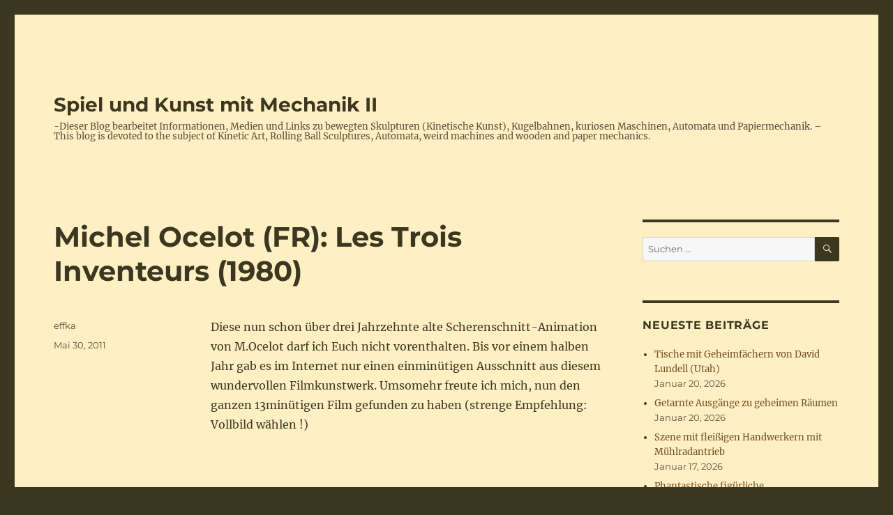

--- FILE ---
content_type: text/html; charset=UTF-8
request_url: https://spikumech.de/michel-ocelot-fr-les-trois-inventeurs-11240893
body_size: 14823
content:
<!DOCTYPE html>
<html lang="de" class="no-js">
<head>
	<meta charset="UTF-8">
	<meta name="viewport" content="width=device-width, initial-scale=1.0">
	<link rel="profile" href="https://gmpg.org/xfn/11">
		<link rel="pingback" href="https://spikumech.de/xmlrpc.php">
		<script>
(function(html){html.className = html.className.replace(/\bno-js\b/,'js')})(document.documentElement);
//# sourceURL=twentysixteen_javascript_detection
</script>
<title>Michel Ocelot (FR): Les Trois Inventeurs (1980) &#8211; Spiel und Kunst mit Mechanik II</title>
<meta name='robots' content='max-image-preview:large' />
<link rel="alternate" type="application/rss+xml" title="Spiel und Kunst mit Mechanik II &raquo; Feed" href="https://spikumech.de/feed" />
<link rel="alternate" type="application/rss+xml" title="Spiel und Kunst mit Mechanik II &raquo; Kommentar-Feed" href="https://spikumech.de/comments/feed" />
<link rel="alternate" type="application/rss+xml" title="Spiel und Kunst mit Mechanik II &raquo; Michel Ocelot (FR): Les Trois Inventeurs (1980)-Kommentar-Feed" href="https://spikumech.de/michel-ocelot-fr-les-trois-inventeurs-11240893/feed" />
<link rel="alternate" title="oEmbed (JSON)" type="application/json+oembed" href="https://spikumech.de/wp-json/oembed/1.0/embed?url=https%3A%2F%2Fspikumech.de%2Fmichel-ocelot-fr-les-trois-inventeurs-11240893" />
<link rel="alternate" title="oEmbed (XML)" type="text/xml+oembed" href="https://spikumech.de/wp-json/oembed/1.0/embed?url=https%3A%2F%2Fspikumech.de%2Fmichel-ocelot-fr-les-trois-inventeurs-11240893&#038;format=xml" />
<style id='wp-img-auto-sizes-contain-inline-css'>
img:is([sizes=auto i],[sizes^="auto," i]){contain-intrinsic-size:3000px 1500px}
/*# sourceURL=wp-img-auto-sizes-contain-inline-css */
</style>
<style id='wp-emoji-styles-inline-css'>

	img.wp-smiley, img.emoji {
		display: inline !important;
		border: none !important;
		box-shadow: none !important;
		height: 1em !important;
		width: 1em !important;
		margin: 0 0.07em !important;
		vertical-align: -0.1em !important;
		background: none !important;
		padding: 0 !important;
	}
/*# sourceURL=wp-emoji-styles-inline-css */
</style>
<style id='wp-block-library-inline-css'>
:root{--wp-block-synced-color:#7a00df;--wp-block-synced-color--rgb:122,0,223;--wp-bound-block-color:var(--wp-block-synced-color);--wp-editor-canvas-background:#ddd;--wp-admin-theme-color:#007cba;--wp-admin-theme-color--rgb:0,124,186;--wp-admin-theme-color-darker-10:#006ba1;--wp-admin-theme-color-darker-10--rgb:0,107,160.5;--wp-admin-theme-color-darker-20:#005a87;--wp-admin-theme-color-darker-20--rgb:0,90,135;--wp-admin-border-width-focus:2px}@media (min-resolution:192dpi){:root{--wp-admin-border-width-focus:1.5px}}.wp-element-button{cursor:pointer}:root .has-very-light-gray-background-color{background-color:#eee}:root .has-very-dark-gray-background-color{background-color:#313131}:root .has-very-light-gray-color{color:#eee}:root .has-very-dark-gray-color{color:#313131}:root .has-vivid-green-cyan-to-vivid-cyan-blue-gradient-background{background:linear-gradient(135deg,#00d084,#0693e3)}:root .has-purple-crush-gradient-background{background:linear-gradient(135deg,#34e2e4,#4721fb 50%,#ab1dfe)}:root .has-hazy-dawn-gradient-background{background:linear-gradient(135deg,#faaca8,#dad0ec)}:root .has-subdued-olive-gradient-background{background:linear-gradient(135deg,#fafae1,#67a671)}:root .has-atomic-cream-gradient-background{background:linear-gradient(135deg,#fdd79a,#004a59)}:root .has-nightshade-gradient-background{background:linear-gradient(135deg,#330968,#31cdcf)}:root .has-midnight-gradient-background{background:linear-gradient(135deg,#020381,#2874fc)}:root{--wp--preset--font-size--normal:16px;--wp--preset--font-size--huge:42px}.has-regular-font-size{font-size:1em}.has-larger-font-size{font-size:2.625em}.has-normal-font-size{font-size:var(--wp--preset--font-size--normal)}.has-huge-font-size{font-size:var(--wp--preset--font-size--huge)}.has-text-align-center{text-align:center}.has-text-align-left{text-align:left}.has-text-align-right{text-align:right}.has-fit-text{white-space:nowrap!important}#end-resizable-editor-section{display:none}.aligncenter{clear:both}.items-justified-left{justify-content:flex-start}.items-justified-center{justify-content:center}.items-justified-right{justify-content:flex-end}.items-justified-space-between{justify-content:space-between}.screen-reader-text{border:0;clip-path:inset(50%);height:1px;margin:-1px;overflow:hidden;padding:0;position:absolute;width:1px;word-wrap:normal!important}.screen-reader-text:focus{background-color:#ddd;clip-path:none;color:#444;display:block;font-size:1em;height:auto;left:5px;line-height:normal;padding:15px 23px 14px;text-decoration:none;top:5px;width:auto;z-index:100000}html :where(.has-border-color){border-style:solid}html :where([style*=border-top-color]){border-top-style:solid}html :where([style*=border-right-color]){border-right-style:solid}html :where([style*=border-bottom-color]){border-bottom-style:solid}html :where([style*=border-left-color]){border-left-style:solid}html :where([style*=border-width]){border-style:solid}html :where([style*=border-top-width]){border-top-style:solid}html :where([style*=border-right-width]){border-right-style:solid}html :where([style*=border-bottom-width]){border-bottom-style:solid}html :where([style*=border-left-width]){border-left-style:solid}html :where(img[class*=wp-image-]){height:auto;max-width:100%}:where(figure){margin:0 0 1em}html :where(.is-position-sticky){--wp-admin--admin-bar--position-offset:var(--wp-admin--admin-bar--height,0px)}@media screen and (max-width:600px){html :where(.is-position-sticky){--wp-admin--admin-bar--position-offset:0px}}

/*# sourceURL=wp-block-library-inline-css */
</style><style id='global-styles-inline-css'>
:root{--wp--preset--aspect-ratio--square: 1;--wp--preset--aspect-ratio--4-3: 4/3;--wp--preset--aspect-ratio--3-4: 3/4;--wp--preset--aspect-ratio--3-2: 3/2;--wp--preset--aspect-ratio--2-3: 2/3;--wp--preset--aspect-ratio--16-9: 16/9;--wp--preset--aspect-ratio--9-16: 9/16;--wp--preset--color--black: #000000;--wp--preset--color--cyan-bluish-gray: #abb8c3;--wp--preset--color--white: #fff;--wp--preset--color--pale-pink: #f78da7;--wp--preset--color--vivid-red: #cf2e2e;--wp--preset--color--luminous-vivid-orange: #ff6900;--wp--preset--color--luminous-vivid-amber: #fcb900;--wp--preset--color--light-green-cyan: #7bdcb5;--wp--preset--color--vivid-green-cyan: #00d084;--wp--preset--color--pale-cyan-blue: #8ed1fc;--wp--preset--color--vivid-cyan-blue: #0693e3;--wp--preset--color--vivid-purple: #9b51e0;--wp--preset--color--dark-gray: #1a1a1a;--wp--preset--color--medium-gray: #686868;--wp--preset--color--light-gray: #e5e5e5;--wp--preset--color--blue-gray: #4d545c;--wp--preset--color--bright-blue: #007acc;--wp--preset--color--light-blue: #9adffd;--wp--preset--color--dark-brown: #402b30;--wp--preset--color--medium-brown: #774e24;--wp--preset--color--dark-red: #640c1f;--wp--preset--color--bright-red: #ff675f;--wp--preset--color--yellow: #ffef8e;--wp--preset--gradient--vivid-cyan-blue-to-vivid-purple: linear-gradient(135deg,rgb(6,147,227) 0%,rgb(155,81,224) 100%);--wp--preset--gradient--light-green-cyan-to-vivid-green-cyan: linear-gradient(135deg,rgb(122,220,180) 0%,rgb(0,208,130) 100%);--wp--preset--gradient--luminous-vivid-amber-to-luminous-vivid-orange: linear-gradient(135deg,rgb(252,185,0) 0%,rgb(255,105,0) 100%);--wp--preset--gradient--luminous-vivid-orange-to-vivid-red: linear-gradient(135deg,rgb(255,105,0) 0%,rgb(207,46,46) 100%);--wp--preset--gradient--very-light-gray-to-cyan-bluish-gray: linear-gradient(135deg,rgb(238,238,238) 0%,rgb(169,184,195) 100%);--wp--preset--gradient--cool-to-warm-spectrum: linear-gradient(135deg,rgb(74,234,220) 0%,rgb(151,120,209) 20%,rgb(207,42,186) 40%,rgb(238,44,130) 60%,rgb(251,105,98) 80%,rgb(254,248,76) 100%);--wp--preset--gradient--blush-light-purple: linear-gradient(135deg,rgb(255,206,236) 0%,rgb(152,150,240) 100%);--wp--preset--gradient--blush-bordeaux: linear-gradient(135deg,rgb(254,205,165) 0%,rgb(254,45,45) 50%,rgb(107,0,62) 100%);--wp--preset--gradient--luminous-dusk: linear-gradient(135deg,rgb(255,203,112) 0%,rgb(199,81,192) 50%,rgb(65,88,208) 100%);--wp--preset--gradient--pale-ocean: linear-gradient(135deg,rgb(255,245,203) 0%,rgb(182,227,212) 50%,rgb(51,167,181) 100%);--wp--preset--gradient--electric-grass: linear-gradient(135deg,rgb(202,248,128) 0%,rgb(113,206,126) 100%);--wp--preset--gradient--midnight: linear-gradient(135deg,rgb(2,3,129) 0%,rgb(40,116,252) 100%);--wp--preset--font-size--small: 13px;--wp--preset--font-size--medium: 20px;--wp--preset--font-size--large: 36px;--wp--preset--font-size--x-large: 42px;--wp--preset--spacing--20: 0.44rem;--wp--preset--spacing--30: 0.67rem;--wp--preset--spacing--40: 1rem;--wp--preset--spacing--50: 1.5rem;--wp--preset--spacing--60: 2.25rem;--wp--preset--spacing--70: 3.38rem;--wp--preset--spacing--80: 5.06rem;--wp--preset--shadow--natural: 6px 6px 9px rgba(0, 0, 0, 0.2);--wp--preset--shadow--deep: 12px 12px 50px rgba(0, 0, 0, 0.4);--wp--preset--shadow--sharp: 6px 6px 0px rgba(0, 0, 0, 0.2);--wp--preset--shadow--outlined: 6px 6px 0px -3px rgb(255, 255, 255), 6px 6px rgb(0, 0, 0);--wp--preset--shadow--crisp: 6px 6px 0px rgb(0, 0, 0);}:where(.is-layout-flex){gap: 0.5em;}:where(.is-layout-grid){gap: 0.5em;}body .is-layout-flex{display: flex;}.is-layout-flex{flex-wrap: wrap;align-items: center;}.is-layout-flex > :is(*, div){margin: 0;}body .is-layout-grid{display: grid;}.is-layout-grid > :is(*, div){margin: 0;}:where(.wp-block-columns.is-layout-flex){gap: 2em;}:where(.wp-block-columns.is-layout-grid){gap: 2em;}:where(.wp-block-post-template.is-layout-flex){gap: 1.25em;}:where(.wp-block-post-template.is-layout-grid){gap: 1.25em;}.has-black-color{color: var(--wp--preset--color--black) !important;}.has-cyan-bluish-gray-color{color: var(--wp--preset--color--cyan-bluish-gray) !important;}.has-white-color{color: var(--wp--preset--color--white) !important;}.has-pale-pink-color{color: var(--wp--preset--color--pale-pink) !important;}.has-vivid-red-color{color: var(--wp--preset--color--vivid-red) !important;}.has-luminous-vivid-orange-color{color: var(--wp--preset--color--luminous-vivid-orange) !important;}.has-luminous-vivid-amber-color{color: var(--wp--preset--color--luminous-vivid-amber) !important;}.has-light-green-cyan-color{color: var(--wp--preset--color--light-green-cyan) !important;}.has-vivid-green-cyan-color{color: var(--wp--preset--color--vivid-green-cyan) !important;}.has-pale-cyan-blue-color{color: var(--wp--preset--color--pale-cyan-blue) !important;}.has-vivid-cyan-blue-color{color: var(--wp--preset--color--vivid-cyan-blue) !important;}.has-vivid-purple-color{color: var(--wp--preset--color--vivid-purple) !important;}.has-black-background-color{background-color: var(--wp--preset--color--black) !important;}.has-cyan-bluish-gray-background-color{background-color: var(--wp--preset--color--cyan-bluish-gray) !important;}.has-white-background-color{background-color: var(--wp--preset--color--white) !important;}.has-pale-pink-background-color{background-color: var(--wp--preset--color--pale-pink) !important;}.has-vivid-red-background-color{background-color: var(--wp--preset--color--vivid-red) !important;}.has-luminous-vivid-orange-background-color{background-color: var(--wp--preset--color--luminous-vivid-orange) !important;}.has-luminous-vivid-amber-background-color{background-color: var(--wp--preset--color--luminous-vivid-amber) !important;}.has-light-green-cyan-background-color{background-color: var(--wp--preset--color--light-green-cyan) !important;}.has-vivid-green-cyan-background-color{background-color: var(--wp--preset--color--vivid-green-cyan) !important;}.has-pale-cyan-blue-background-color{background-color: var(--wp--preset--color--pale-cyan-blue) !important;}.has-vivid-cyan-blue-background-color{background-color: var(--wp--preset--color--vivid-cyan-blue) !important;}.has-vivid-purple-background-color{background-color: var(--wp--preset--color--vivid-purple) !important;}.has-black-border-color{border-color: var(--wp--preset--color--black) !important;}.has-cyan-bluish-gray-border-color{border-color: var(--wp--preset--color--cyan-bluish-gray) !important;}.has-white-border-color{border-color: var(--wp--preset--color--white) !important;}.has-pale-pink-border-color{border-color: var(--wp--preset--color--pale-pink) !important;}.has-vivid-red-border-color{border-color: var(--wp--preset--color--vivid-red) !important;}.has-luminous-vivid-orange-border-color{border-color: var(--wp--preset--color--luminous-vivid-orange) !important;}.has-luminous-vivid-amber-border-color{border-color: var(--wp--preset--color--luminous-vivid-amber) !important;}.has-light-green-cyan-border-color{border-color: var(--wp--preset--color--light-green-cyan) !important;}.has-vivid-green-cyan-border-color{border-color: var(--wp--preset--color--vivid-green-cyan) !important;}.has-pale-cyan-blue-border-color{border-color: var(--wp--preset--color--pale-cyan-blue) !important;}.has-vivid-cyan-blue-border-color{border-color: var(--wp--preset--color--vivid-cyan-blue) !important;}.has-vivid-purple-border-color{border-color: var(--wp--preset--color--vivid-purple) !important;}.has-vivid-cyan-blue-to-vivid-purple-gradient-background{background: var(--wp--preset--gradient--vivid-cyan-blue-to-vivid-purple) !important;}.has-light-green-cyan-to-vivid-green-cyan-gradient-background{background: var(--wp--preset--gradient--light-green-cyan-to-vivid-green-cyan) !important;}.has-luminous-vivid-amber-to-luminous-vivid-orange-gradient-background{background: var(--wp--preset--gradient--luminous-vivid-amber-to-luminous-vivid-orange) !important;}.has-luminous-vivid-orange-to-vivid-red-gradient-background{background: var(--wp--preset--gradient--luminous-vivid-orange-to-vivid-red) !important;}.has-very-light-gray-to-cyan-bluish-gray-gradient-background{background: var(--wp--preset--gradient--very-light-gray-to-cyan-bluish-gray) !important;}.has-cool-to-warm-spectrum-gradient-background{background: var(--wp--preset--gradient--cool-to-warm-spectrum) !important;}.has-blush-light-purple-gradient-background{background: var(--wp--preset--gradient--blush-light-purple) !important;}.has-blush-bordeaux-gradient-background{background: var(--wp--preset--gradient--blush-bordeaux) !important;}.has-luminous-dusk-gradient-background{background: var(--wp--preset--gradient--luminous-dusk) !important;}.has-pale-ocean-gradient-background{background: var(--wp--preset--gradient--pale-ocean) !important;}.has-electric-grass-gradient-background{background: var(--wp--preset--gradient--electric-grass) !important;}.has-midnight-gradient-background{background: var(--wp--preset--gradient--midnight) !important;}.has-small-font-size{font-size: var(--wp--preset--font-size--small) !important;}.has-medium-font-size{font-size: var(--wp--preset--font-size--medium) !important;}.has-large-font-size{font-size: var(--wp--preset--font-size--large) !important;}.has-x-large-font-size{font-size: var(--wp--preset--font-size--x-large) !important;}
/*# sourceURL=global-styles-inline-css */
</style>

<style id='classic-theme-styles-inline-css'>
/*! This file is auto-generated */
.wp-block-button__link{color:#fff;background-color:#32373c;border-radius:9999px;box-shadow:none;text-decoration:none;padding:calc(.667em + 2px) calc(1.333em + 2px);font-size:1.125em}.wp-block-file__button{background:#32373c;color:#fff;text-decoration:none}
/*# sourceURL=/wp-includes/css/classic-themes.min.css */
</style>
<link rel='stylesheet' id='twentysixteen-fonts-css' href='https://spikumech.de/wp-content/themes/twentysixteen/fonts/merriweather-plus-montserrat-plus-inconsolata.css?ver=20230328' media='all' />
<link rel='stylesheet' id='genericons-css' href='https://spikumech.de/wp-content/themes/twentysixteen/genericons/genericons.css?ver=20251101' media='all' />
<link rel='stylesheet' id='twentysixteen-style-css' href='https://spikumech.de/wp-content/themes/twentysixteen/style.css?ver=20251202' media='all' />
<style id='twentysixteen-style-inline-css'>
	/* Color Scheme */

	/* Background Color */
	body {
		background-color: #3b3721;
	}

	/* Page Background Color */
	.site {
		background-color: #ffef8e;
	}

	mark,
	ins,
	button,
	button[disabled]:hover,
	button[disabled]:focus,
	input[type="button"],
	input[type="button"][disabled]:hover,
	input[type="button"][disabled]:focus,
	input[type="reset"],
	input[type="reset"][disabled]:hover,
	input[type="reset"][disabled]:focus,
	input[type="submit"],
	input[type="submit"][disabled]:hover,
	input[type="submit"][disabled]:focus,
	.menu-toggle.toggled-on,
	.menu-toggle.toggled-on:hover,
	.menu-toggle.toggled-on:focus,
	.pagination .prev,
	.pagination .next,
	.pagination .prev:hover,
	.pagination .prev:focus,
	.pagination .next:hover,
	.pagination .next:focus,
	.pagination .nav-links:before,
	.pagination .nav-links:after,
	.widget_calendar tbody a,
	.widget_calendar tbody a:hover,
	.widget_calendar tbody a:focus,
	.page-links a,
	.page-links a:hover,
	.page-links a:focus {
		color: #ffef8e;
	}

	/* Link Color */
	.menu-toggle:hover,
	.menu-toggle:focus,
	a,
	.main-navigation a:hover,
	.main-navigation a:focus,
	.dropdown-toggle:hover,
	.dropdown-toggle:focus,
	.social-navigation a:hover:before,
	.social-navigation a:focus:before,
	.post-navigation a:hover .post-title,
	.post-navigation a:focus .post-title,
	.tagcloud a:hover,
	.tagcloud a:focus,
	.site-branding .site-title a:hover,
	.site-branding .site-title a:focus,
	.entry-title a:hover,
	.entry-title a:focus,
	.entry-footer a:hover,
	.entry-footer a:focus,
	.comment-metadata a:hover,
	.comment-metadata a:focus,
	.pingback .comment-edit-link:hover,
	.pingback .comment-edit-link:focus,
	.comment-reply-link,
	.comment-reply-link:hover,
	.comment-reply-link:focus,
	.required,
	.site-info a:hover,
	.site-info a:focus {
		color: #774e24;
	}

	mark,
	ins,
	button:hover,
	button:focus,
	input[type="button"]:hover,
	input[type="button"]:focus,
	input[type="reset"]:hover,
	input[type="reset"]:focus,
	input[type="submit"]:hover,
	input[type="submit"]:focus,
	.pagination .prev:hover,
	.pagination .prev:focus,
	.pagination .next:hover,
	.pagination .next:focus,
	.widget_calendar tbody a,
	.page-links a:hover,
	.page-links a:focus {
		background-color: #774e24;
	}

	input[type="date"]:focus,
	input[type="time"]:focus,
	input[type="datetime-local"]:focus,
	input[type="week"]:focus,
	input[type="month"]:focus,
	input[type="text"]:focus,
	input[type="email"]:focus,
	input[type="url"]:focus,
	input[type="password"]:focus,
	input[type="search"]:focus,
	input[type="tel"]:focus,
	input[type="number"]:focus,
	textarea:focus,
	.tagcloud a:hover,
	.tagcloud a:focus,
	.menu-toggle:hover,
	.menu-toggle:focus {
		border-color: #774e24;
	}

	/* Main Text Color */
	body,
	blockquote cite,
	blockquote small,
	.main-navigation a,
	.menu-toggle,
	.dropdown-toggle,
	.social-navigation a,
	.post-navigation a,
	.pagination a:hover,
	.pagination a:focus,
	.widget-title a,
	.site-branding .site-title a,
	.entry-title a,
	.page-links > .page-links-title,
	.comment-author,
	.comment-reply-title small a:hover,
	.comment-reply-title small a:focus {
		color: #3b3721;
	}

	blockquote,
	.menu-toggle.toggled-on,
	.menu-toggle.toggled-on:hover,
	.menu-toggle.toggled-on:focus,
	.post-navigation,
	.post-navigation div + div,
	.pagination,
	.widget,
	.page-header,
	.page-links a,
	.comments-title,
	.comment-reply-title {
		border-color: #3b3721;
	}

	button,
	button[disabled]:hover,
	button[disabled]:focus,
	input[type="button"],
	input[type="button"][disabled]:hover,
	input[type="button"][disabled]:focus,
	input[type="reset"],
	input[type="reset"][disabled]:hover,
	input[type="reset"][disabled]:focus,
	input[type="submit"],
	input[type="submit"][disabled]:hover,
	input[type="submit"][disabled]:focus,
	.menu-toggle.toggled-on,
	.menu-toggle.toggled-on:hover,
	.menu-toggle.toggled-on:focus,
	.pagination:before,
	.pagination:after,
	.pagination .prev,
	.pagination .next,
	.page-links a {
		background-color: #3b3721;
	}

	/* Secondary Text Color */

	/**
	 * IE8 and earlier will drop any block with CSS3 selectors.
	 * Do not combine these styles with the next block.
	 */
	body:not(.search-results) .entry-summary {
		color: #5b4d3e;
	}

	blockquote,
	.post-password-form label,
	a:hover,
	a:focus,
	a:active,
	.post-navigation .meta-nav,
	.image-navigation,
	.comment-navigation,
	.widget_recent_entries .post-date,
	.widget_rss .rss-date,
	.widget_rss cite,
	.site-description,
	.author-bio,
	.entry-footer,
	.entry-footer a,
	.sticky-post,
	.taxonomy-description,
	.entry-caption,
	.comment-metadata,
	.pingback .edit-link,
	.comment-metadata a,
	.pingback .comment-edit-link,
	.comment-form label,
	.comment-notes,
	.comment-awaiting-moderation,
	.logged-in-as,
	.form-allowed-tags,
	.site-info,
	.site-info a,
	.wp-caption .wp-caption-text,
	.gallery-caption,
	.widecolumn label,
	.widecolumn .mu_register label {
		color: #5b4d3e;
	}

	.widget_calendar tbody a:hover,
	.widget_calendar tbody a:focus {
		background-color: #5b4d3e;
	}

	/* Border Color */
	fieldset,
	pre,
	abbr,
	acronym,
	table,
	th,
	td,
	input[type="date"],
	input[type="time"],
	input[type="datetime-local"],
	input[type="week"],
	input[type="month"],
	input[type="text"],
	input[type="email"],
	input[type="url"],
	input[type="password"],
	input[type="search"],
	input[type="tel"],
	input[type="number"],
	textarea,
	.main-navigation li,
	.main-navigation .primary-menu,
	.menu-toggle,
	.dropdown-toggle:after,
	.social-navigation a,
	.image-navigation,
	.comment-navigation,
	.tagcloud a,
	.entry-content,
	.entry-summary,
	.page-links a,
	.page-links > span,
	.comment-list article,
	.comment-list .pingback,
	.comment-list .trackback,
	.comment-reply-link,
	.no-comments,
	.widecolumn .mu_register .mu_alert {
		border-color: rgba( 59, 55, 33, 0.2);
	}

	hr,
	code {
		background-color: rgba( 59, 55, 33, 0.2);
	}

	@media screen and (min-width: 56.875em) {
		.main-navigation li:hover > a,
		.main-navigation li.focus > a {
			color: #774e24;
		}

		.main-navigation ul ul,
		.main-navigation ul ul li {
			border-color: rgba( 59, 55, 33, 0.2);
		}

		.main-navigation ul ul:before {
			border-top-color: rgba( 59, 55, 33, 0.2);
			border-bottom-color: rgba( 59, 55, 33, 0.2);
		}

		.main-navigation ul ul li {
			background-color: #ffef8e;
		}

		.main-navigation ul ul:after {
			border-top-color: #ffef8e;
			border-bottom-color: #ffef8e;
		}
	}


		/* Custom Page Background Color */
		.site {
			background-color: #fff0c4;
		}

		mark,
		ins,
		button,
		button[disabled]:hover,
		button[disabled]:focus,
		input[type="button"],
		input[type="button"][disabled]:hover,
		input[type="button"][disabled]:focus,
		input[type="reset"],
		input[type="reset"][disabled]:hover,
		input[type="reset"][disabled]:focus,
		input[type="submit"],
		input[type="submit"][disabled]:hover,
		input[type="submit"][disabled]:focus,
		.menu-toggle.toggled-on,
		.menu-toggle.toggled-on:hover,
		.menu-toggle.toggled-on:focus,
		.pagination .prev,
		.pagination .next,
		.pagination .prev:hover,
		.pagination .prev:focus,
		.pagination .next:hover,
		.pagination .next:focus,
		.pagination .nav-links:before,
		.pagination .nav-links:after,
		.widget_calendar tbody a,
		.widget_calendar tbody a:hover,
		.widget_calendar tbody a:focus,
		.page-links a,
		.page-links a:hover,
		.page-links a:focus {
			color: #fff0c4;
		}

		@media screen and (min-width: 56.875em) {
			.main-navigation ul ul li {
				background-color: #fff0c4;
			}

			.main-navigation ul ul:after {
				border-top-color: #fff0c4;
				border-bottom-color: #fff0c4;
			}
		}
	
/*# sourceURL=twentysixteen-style-inline-css */
</style>
<link rel='stylesheet' id='twentysixteen-block-style-css' href='https://spikumech.de/wp-content/themes/twentysixteen/css/blocks.css?ver=20240817' media='all' />
<script src="https://spikumech.de/wp-includes/js/jquery/jquery.min.js?ver=3.7.1" id="jquery-core-js"></script>
<script src="https://spikumech.de/wp-includes/js/jquery/jquery-migrate.min.js?ver=3.4.1" id="jquery-migrate-js"></script>
<script id="twentysixteen-script-js-extra">
var screenReaderText = {"expand":"Untermen\u00fc \u00f6ffnen","collapse":"Untermen\u00fc schlie\u00dfen"};
//# sourceURL=twentysixteen-script-js-extra
</script>
<script src="https://spikumech.de/wp-content/themes/twentysixteen/js/functions.js?ver=20230629" id="twentysixteen-script-js" defer data-wp-strategy="defer"></script>
<link rel="https://api.w.org/" href="https://spikumech.de/wp-json/" /><link rel="alternate" title="JSON" type="application/json" href="https://spikumech.de/wp-json/wp/v2/posts/11240893" /><link rel="EditURI" type="application/rsd+xml" title="RSD" href="https://spikumech.de/xmlrpc.php?rsd" />
<meta name="generator" content="WordPress 6.9" />
<link rel="canonical" href="https://spikumech.de/michel-ocelot-fr-les-trois-inventeurs-11240893" />
<link rel='shortlink' href='https://spikumech.de/?p=11240893' />

        <script type="text/javascript">
            var jQueryMigrateHelperHasSentDowngrade = false;

			window.onerror = function( msg, url, line, col, error ) {
				// Break out early, do not processing if a downgrade reqeust was already sent.
				if ( jQueryMigrateHelperHasSentDowngrade ) {
					return true;
                }

				var xhr = new XMLHttpRequest();
				var nonce = 'fb36b3f77a';
				var jQueryFunctions = [
					'andSelf',
					'browser',
					'live',
					'boxModel',
					'support.boxModel',
					'size',
					'swap',
					'clean',
					'sub',
                ];
				var match_pattern = /\)\.(.+?) is not a function/;
                var erroredFunction = msg.match( match_pattern );

                // If there was no matching functions, do not try to downgrade.
                if ( null === erroredFunction || typeof erroredFunction !== 'object' || typeof erroredFunction[1] === "undefined" || -1 === jQueryFunctions.indexOf( erroredFunction[1] ) ) {
                    return true;
                }

                // Set that we've now attempted a downgrade request.
                jQueryMigrateHelperHasSentDowngrade = true;

				xhr.open( 'POST', 'https://spikumech.de/wp-admin/admin-ajax.php' );
				xhr.setRequestHeader( 'Content-Type', 'application/x-www-form-urlencoded' );
				xhr.onload = function () {
					var response,
                        reload = false;

					if ( 200 === xhr.status ) {
                        try {
                        	response = JSON.parse( xhr.response );

                        	reload = response.data.reload;
                        } catch ( e ) {
                        	reload = false;
                        }
                    }

					// Automatically reload the page if a deprecation caused an automatic downgrade, ensure visitors get the best possible experience.
					if ( reload ) {
						location.reload();
                    }
				};

				xhr.send( encodeURI( 'action=jquery-migrate-downgrade-version&_wpnonce=' + nonce ) );

				// Suppress error alerts in older browsers
				return true;
			}
        </script>

		<style>.recentcomments a{display:inline !important;padding:0 !important;margin:0 !important;}</style><link rel="icon" href="https://spikumech.de/wp-content/uploads/2015/11/2780712_33b972ec75_m-150x150.jpeg" sizes="32x32" />
<link rel="icon" href="https://spikumech.de/wp-content/uploads/2015/11/2780712_33b972ec75_m-300x300.jpeg" sizes="192x192" />
<link rel="apple-touch-icon" href="https://spikumech.de/wp-content/uploads/2015/11/2780712_33b972ec75_m-300x300.jpeg" />
<meta name="msapplication-TileImage" content="https://spikumech.de/wp-content/uploads/2015/11/2780712_33b972ec75_m-300x300.jpeg" />
</head>

<body class="wp-singular post-template-default single single-post postid-11240893 single-format-standard wp-embed-responsive wp-theme-twentysixteen group-blog">
<div id="page" class="site">
	<div class="site-inner">
		<a class="skip-link screen-reader-text" href="#content">
			Zum Inhalt springen		</a>

		<header id="masthead" class="site-header">
			<div class="site-header-main">
				<div class="site-branding">
											<p class="site-title"><a href="https://spikumech.de/" rel="home" >Spiel und Kunst mit Mechanik II</a></p>
												<p class="site-description">-Dieser Blog bearbeitet Informationen, Medien und Links zu bewegten Skulpturen (Kinetische Kunst), Kugelbahnen, kuriosen Maschinen,  Automata und Papiermechanik. &#8211; This blog is devoted to the subject of Kinetic Art, Rolling Ball Sculptures, Automata, weird machines and wooden and paper mechanics.</p>
									</div><!-- .site-branding -->

							</div><!-- .site-header-main -->

					</header><!-- .site-header -->

		<div id="content" class="site-content">

<div id="primary" class="content-area">
	<main id="main" class="site-main">
		
<article id="post-11240893" class="post-11240893 post type-post status-publish format-standard hentry category-uncategorized">
	<header class="entry-header">
		<h1 class="entry-title">Michel Ocelot (FR): Les Trois Inventeurs (1980)</h1>	</header><!-- .entry-header -->

	
	
	<div class="entry-content">
		<p>Diese nun schon über drei Jahrzehnte alte Scherenschnitt-Animation von M.Ocelot darf ich Euch nicht vorenthalten. Bis vor einem halben Jahr gab es im Internet nur einen einminütigen Ausschnitt aus diesem wundervollen Filmkunstwerk. Umsomehr freute ich mich, nun den ganzen 13minütigen Film gefunden zu haben (strenge Empfehlung: Vollbild wählen !)<br />
<object width="425" height="349"><param name="movie" value="http://www.youtube.com/v/ssSbwFI68rI?fs=1&#038;hl=de_DE"><param name="allowFullScreen" value="true"><param name="allowscriptaccess" value="always"><embed src="http://www.youtube.com/v/ssSbwFI68rI?fs=1&#038;hl=de_DE" type="application/x-shockwave-flash" width="425" height="349" allowscriptaccess="always" allowfullscreen="true"></embed></object></p>
	</div><!-- .entry-content -->

	<footer class="entry-footer">
		<span class="byline"><span class="screen-reader-text">Autor </span><span class="author vcard"><a class="url fn n" href="https://spikumech.de/author/effka">effka</a></span></span><span class="posted-on"><span class="screen-reader-text">Veröffentlicht am </span><a href="https://spikumech.de/michel-ocelot-fr-les-trois-inventeurs-11240893" rel="bookmark"><time class="entry-date published updated" datetime="2011-05-30T22:50:32+00:00">Mai 30, 2011</time></a></span>			</footer><!-- .entry-footer -->
</article><!-- #post-11240893 -->

<div id="comments" class="comments-area">

	
	
		<div id="respond" class="comment-respond">
		<h2 id="reply-title" class="comment-reply-title">Schreibe einen Kommentar <small><a rel="nofollow" id="cancel-comment-reply-link" href="/michel-ocelot-fr-les-trois-inventeurs-11240893#respond" style="display:none;">Antwort abbrechen</a></small></h2><form action="https://spikumech.de/wp-comments-post.php" method="post" id="commentform" class="comment-form"><p class="comment-notes"><span id="email-notes">Deine E-Mail-Adresse wird nicht veröffentlicht.</span> <span class="required-field-message">Erforderliche Felder sind mit <span class="required">*</span> markiert</span></p><p class="comment-form-comment"><label for="comment">Kommentar <span class="required">*</span></label> <textarea id="comment" name="comment" cols="45" rows="8" maxlength="65525" required></textarea></p><p class="comment-form-author"><label for="author">Name <span class="required">*</span></label> <input id="author" name="author" type="text" value="" size="30" maxlength="245" autocomplete="name" required /></p>
<p class="comment-form-email"><label for="email">E-Mail-Adresse <span class="required">*</span></label> <input id="email" name="email" type="email" value="" size="30" maxlength="100" aria-describedby="email-notes" autocomplete="email" required /></p>
<p class="comment-form-url"><label for="url">Website</label> <input id="url" name="url" type="url" value="" size="30" maxlength="200" autocomplete="url" /></p>
<p class="form-submit"><input name="submit" type="submit" id="submit" class="submit" value="Kommentar abschicken" /> <input type='hidden' name='comment_post_ID' value='11240893' id='comment_post_ID' />
<input type='hidden' name='comment_parent' id='comment_parent' value='0' />
</p></form>	</div><!-- #respond -->
	
</div><!-- .comments-area -->

	<nav class="navigation post-navigation" aria-label="Beiträge">
		<h2 class="screen-reader-text">Beitragsnavigation</h2>
		<div class="nav-links"><div class="nav-previous"><a href="https://spikumech.de/viktorianische-fitnessmaschinen-11235501" rel="prev"><span class="meta-nav" aria-hidden="true">Zurück</span> <span class="screen-reader-text">Vorheriger Beitrag:</span> <span class="post-title">Einige viktorianische Fitneßmaschinen</span></a></div><div class="nav-next"><a href="https://spikumech.de/david-bynoe-ca-machine-for-preserving-the-wind-11244268" rel="next"><span class="meta-nav" aria-hidden="true">Weiter</span> <span class="screen-reader-text">Nächster Beitrag:</span> <span class="post-title">David Bynoe (CA): Machine for preserving the wind&#8230;</span></a></div></div>
	</nav>
	</main><!-- .site-main -->

	
</div><!-- .content-area -->


	<aside id="secondary" class="sidebar widget-area">
		<section id="search-2" class="widget widget_search">
<form role="search" method="get" class="search-form" action="https://spikumech.de/">
	<label>
		<span class="screen-reader-text">
			Suche nach:		</span>
		<input type="search" class="search-field" placeholder="Suchen …" value="" name="s" />
	</label>
	<button type="submit" class="search-submit"><span class="screen-reader-text">
		Suchen	</span></button>
</form>
</section>
		<section id="recent-posts-2" class="widget widget_recent_entries">
		<h2 class="widget-title">Neueste Beiträge</h2><nav aria-label="Neueste Beiträge">
		<ul>
											<li>
					<a href="https://spikumech.de/tische-mit-geheimfaechern-von-david-lundell-utah">Tische mit Geheimfächern von David Lundell (Utah)</a>
											<span class="post-date">Januar 20, 2026</span>
									</li>
											<li>
					<a href="https://spikumech.de/getarnte-ausgaenge-zu-geheimen-raeumen">Getarnte Ausgänge zu geheimen Räumen</a>
											<span class="post-date">Januar 20, 2026</span>
									</li>
											<li>
					<a href="https://spikumech.de/szene-mit-fleissigen-handwerkern-mit-muehlradantrieb">Szene mit fleißigen Handwerkern mit Mühlradantrieb</a>
											<span class="post-date">Januar 17, 2026</span>
									</li>
											<li>
					<a href="https://spikumech.de/phantastische-figuerliche-erntemaschinen-ai-thailand">Phantastische figürliche Erntemaschinen, AI, (Thailand)</a>
											<span class="post-date">Januar 15, 2026</span>
									</li>
											<li>
					<a href="https://spikumech.de/lynton-and-lynmouth-cliff-railway-uk-und-schwerkraft-spielzeuge">Lynton and Lynmouth Cliff Railway (UK) und Schwerkraft-Spielzeuge</a>
											<span class="post-date">Januar 14, 2026</span>
									</li>
					</ul>

		</nav></section><section id="recent-comments-2" class="widget widget_recent_comments"><h2 class="widget-title">Neueste Kommentare</h2><nav aria-label="Neueste Kommentare"><ul id="recentcomments"><li class="recentcomments"><span class="comment-author-link"><a href="https://www.sinnwerkstatt.ch/" class="url" rel="ugc external nofollow">Hanns-Martin Wagner</a></span> bei <a href="https://spikumech.de/neil-mendozas-spiel-mit-gemaeldeklassikern#comment-10405">Neil Mendozas Spiel mit Gemäldeklassikern</a></li><li class="recentcomments"><span class="comment-author-link">Mikołaj Sikorski</span> bei <a href="https://spikumech.de/polski-piach-pl-kochankowie#comment-10342">Polski Piach (PL):  Kochankowie</a></li><li class="recentcomments"><span class="comment-author-link">effka</span> bei <a href="https://spikumech.de/ebayer-tomqwest-bietet-zahlreiche-blogrelevante-buecher-an#comment-8536">Ebayer tomqwest bietet zahlreiche blogrelevante Bücher an</a></li><li class="recentcomments"><span class="comment-author-link">effka</span> bei <a href="https://spikumech.de/die-grosse-calder-doku-von-pbs-jetzt-auf-youtube#comment-8269">Die große Calder-Doku von PBS jetzt auf Youtube</a></li><li class="recentcomments"><span class="comment-author-link">Detlef Hänsel</span> bei <a href="https://spikumech.de/die-grosse-calder-doku-von-pbs-jetzt-auf-youtube#comment-8257">Die große Calder-Doku von PBS jetzt auf Youtube</a></li></ul></nav></section><section id="archives-2" class="widget widget_archive"><h2 class="widget-title">Archiv</h2>		<label class="screen-reader-text" for="archives-dropdown-2">Archiv</label>
		<select id="archives-dropdown-2" name="archive-dropdown">
			
			<option value="">Monat auswählen</option>
				<option value='https://spikumech.de/2026/01'> Januar 2026 &nbsp;(14)</option>
	<option value='https://spikumech.de/2025/12'> Dezember 2025 &nbsp;(31)</option>
	<option value='https://spikumech.de/2025/11'> November 2025 &nbsp;(20)</option>
	<option value='https://spikumech.de/2025/10'> Oktober 2025 &nbsp;(18)</option>
	<option value='https://spikumech.de/2025/09'> September 2025 &nbsp;(9)</option>
	<option value='https://spikumech.de/2025/08'> August 2025 &nbsp;(15)</option>
	<option value='https://spikumech.de/2025/07'> Juli 2025 &nbsp;(15)</option>
	<option value='https://spikumech.de/2025/06'> Juni 2025 &nbsp;(19)</option>
	<option value='https://spikumech.de/2025/05'> Mai 2025 &nbsp;(27)</option>
	<option value='https://spikumech.de/2025/04'> April 2025 &nbsp;(24)</option>
	<option value='https://spikumech.de/2025/03'> März 2025 &nbsp;(31)</option>
	<option value='https://spikumech.de/2025/02'> Februar 2025 &nbsp;(28)</option>
	<option value='https://spikumech.de/2025/01'> Januar 2025 &nbsp;(30)</option>
	<option value='https://spikumech.de/2024/12'> Dezember 2024 &nbsp;(30)</option>
	<option value='https://spikumech.de/2024/11'> November 2024 &nbsp;(21)</option>
	<option value='https://spikumech.de/2024/10'> Oktober 2024 &nbsp;(19)</option>
	<option value='https://spikumech.de/2024/09'> September 2024 &nbsp;(29)</option>
	<option value='https://spikumech.de/2024/08'> August 2024 &nbsp;(31)</option>
	<option value='https://spikumech.de/2024/07'> Juli 2024 &nbsp;(30)</option>
	<option value='https://spikumech.de/2024/06'> Juni 2024 &nbsp;(11)</option>
	<option value='https://spikumech.de/2024/05'> Mai 2024 &nbsp;(12)</option>
	<option value='https://spikumech.de/2024/04'> April 2024 &nbsp;(33)</option>
	<option value='https://spikumech.de/2024/03'> März 2024 &nbsp;(33)</option>
	<option value='https://spikumech.de/2024/02'> Februar 2024 &nbsp;(39)</option>
	<option value='https://spikumech.de/2024/01'> Januar 2024 &nbsp;(30)</option>
	<option value='https://spikumech.de/2023/12'> Dezember 2023 &nbsp;(32)</option>
	<option value='https://spikumech.de/2023/11'> November 2023 &nbsp;(33)</option>
	<option value='https://spikumech.de/2023/10'> Oktober 2023 &nbsp;(28)</option>
	<option value='https://spikumech.de/2023/09'> September 2023 &nbsp;(28)</option>
	<option value='https://spikumech.de/2023/08'> August 2023 &nbsp;(30)</option>
	<option value='https://spikumech.de/2023/07'> Juli 2023 &nbsp;(27)</option>
	<option value='https://spikumech.de/2023/06'> Juni 2023 &nbsp;(16)</option>
	<option value='https://spikumech.de/2023/05'> Mai 2023 &nbsp;(21)</option>
	<option value='https://spikumech.de/2023/04'> April 2023 &nbsp;(35)</option>
	<option value='https://spikumech.de/2023/03'> März 2023 &nbsp;(28)</option>
	<option value='https://spikumech.de/2023/02'> Februar 2023 &nbsp;(27)</option>
	<option value='https://spikumech.de/2023/01'> Januar 2023 &nbsp;(27)</option>
	<option value='https://spikumech.de/2022/12'> Dezember 2022 &nbsp;(33)</option>
	<option value='https://spikumech.de/2022/11'> November 2022 &nbsp;(25)</option>
	<option value='https://spikumech.de/2022/10'> Oktober 2022 &nbsp;(27)</option>
	<option value='https://spikumech.de/2022/09'> September 2022 &nbsp;(19)</option>
	<option value='https://spikumech.de/2022/08'> August 2022 &nbsp;(25)</option>
	<option value='https://spikumech.de/2022/07'> Juli 2022 &nbsp;(18)</option>
	<option value='https://spikumech.de/2022/06'> Juni 2022 &nbsp;(22)</option>
	<option value='https://spikumech.de/2022/05'> Mai 2022 &nbsp;(37)</option>
	<option value='https://spikumech.de/2022/04'> April 2022 &nbsp;(34)</option>
	<option value='https://spikumech.de/2022/03'> März 2022 &nbsp;(43)</option>
	<option value='https://spikumech.de/2022/02'> Februar 2022 &nbsp;(30)</option>
	<option value='https://spikumech.de/2022/01'> Januar 2022 &nbsp;(36)</option>
	<option value='https://spikumech.de/2021/12'> Dezember 2021 &nbsp;(39)</option>
	<option value='https://spikumech.de/2021/11'> November 2021 &nbsp;(32)</option>
	<option value='https://spikumech.de/2021/10'> Oktober 2021 &nbsp;(30)</option>
	<option value='https://spikumech.de/2021/09'> September 2021 &nbsp;(33)</option>
	<option value='https://spikumech.de/2021/08'> August 2021 &nbsp;(23)</option>
	<option value='https://spikumech.de/2021/07'> Juli 2021 &nbsp;(19)</option>
	<option value='https://spikumech.de/2021/06'> Juni 2021 &nbsp;(34)</option>
	<option value='https://spikumech.de/2021/05'> Mai 2021 &nbsp;(49)</option>
	<option value='https://spikumech.de/2021/04'> April 2021 &nbsp;(45)</option>
	<option value='https://spikumech.de/2021/03'> März 2021 &nbsp;(45)</option>
	<option value='https://spikumech.de/2021/02'> Februar 2021 &nbsp;(36)</option>
	<option value='https://spikumech.de/2021/01'> Januar 2021 &nbsp;(43)</option>
	<option value='https://spikumech.de/2020/12'> Dezember 2020 &nbsp;(34)</option>
	<option value='https://spikumech.de/2020/11'> November 2020 &nbsp;(35)</option>
	<option value='https://spikumech.de/2020/10'> Oktober 2020 &nbsp;(29)</option>
	<option value='https://spikumech.de/2020/09'> September 2020 &nbsp;(20)</option>
	<option value='https://spikumech.de/2020/08'> August 2020 &nbsp;(38)</option>
	<option value='https://spikumech.de/2020/07'> Juli 2020 &nbsp;(36)</option>
	<option value='https://spikumech.de/2020/06'> Juni 2020 &nbsp;(38)</option>
	<option value='https://spikumech.de/2020/05'> Mai 2020 &nbsp;(42)</option>
	<option value='https://spikumech.de/2020/04'> April 2020 &nbsp;(41)</option>
	<option value='https://spikumech.de/2020/03'> März 2020 &nbsp;(42)</option>
	<option value='https://spikumech.de/2020/02'> Februar 2020 &nbsp;(42)</option>
	<option value='https://spikumech.de/2020/01'> Januar 2020 &nbsp;(44)</option>
	<option value='https://spikumech.de/2019/12'> Dezember 2019 &nbsp;(30)</option>
	<option value='https://spikumech.de/2019/11'> November 2019 &nbsp;(20)</option>
	<option value='https://spikumech.de/2019/10'> Oktober 2019 &nbsp;(35)</option>
	<option value='https://spikumech.de/2019/09'> September 2019 &nbsp;(36)</option>
	<option value='https://spikumech.de/2019/08'> August 2019 &nbsp;(31)</option>
	<option value='https://spikumech.de/2019/07'> Juli 2019 &nbsp;(30)</option>
	<option value='https://spikumech.de/2019/06'> Juni 2019 &nbsp;(23)</option>
	<option value='https://spikumech.de/2019/05'> Mai 2019 &nbsp;(39)</option>
	<option value='https://spikumech.de/2019/04'> April 2019 &nbsp;(26)</option>
	<option value='https://spikumech.de/2019/03'> März 2019 &nbsp;(47)</option>
	<option value='https://spikumech.de/2019/02'> Februar 2019 &nbsp;(42)</option>
	<option value='https://spikumech.de/2019/01'> Januar 2019 &nbsp;(43)</option>
	<option value='https://spikumech.de/2018/12'> Dezember 2018 &nbsp;(40)</option>
	<option value='https://spikumech.de/2018/11'> November 2018 &nbsp;(28)</option>
	<option value='https://spikumech.de/2018/10'> Oktober 2018 &nbsp;(32)</option>
	<option value='https://spikumech.de/2018/09'> September 2018 &nbsp;(46)</option>
	<option value='https://spikumech.de/2018/08'> August 2018 &nbsp;(53)</option>
	<option value='https://spikumech.de/2018/07'> Juli 2018 &nbsp;(43)</option>
	<option value='https://spikumech.de/2018/06'> Juni 2018 &nbsp;(33)</option>
	<option value='https://spikumech.de/2018/05'> Mai 2018 &nbsp;(39)</option>
	<option value='https://spikumech.de/2018/04'> April 2018 &nbsp;(29)</option>
	<option value='https://spikumech.de/2018/03'> März 2018 &nbsp;(52)</option>
	<option value='https://spikumech.de/2018/02'> Februar 2018 &nbsp;(56)</option>
	<option value='https://spikumech.de/2018/01'> Januar 2018 &nbsp;(46)</option>
	<option value='https://spikumech.de/2017/12'> Dezember 2017 &nbsp;(32)</option>
	<option value='https://spikumech.de/2017/11'> November 2017 &nbsp;(6)</option>
	<option value='https://spikumech.de/2017/10'> Oktober 2017 &nbsp;(58)</option>
	<option value='https://spikumech.de/2017/09'> September 2017 &nbsp;(47)</option>
	<option value='https://spikumech.de/2017/08'> August 2017 &nbsp;(44)</option>
	<option value='https://spikumech.de/2017/07'> Juli 2017 &nbsp;(40)</option>
	<option value='https://spikumech.de/2017/06'> Juni 2017 &nbsp;(18)</option>
	<option value='https://spikumech.de/2017/05'> Mai 2017 &nbsp;(25)</option>
	<option value='https://spikumech.de/2017/04'> April 2017 &nbsp;(42)</option>
	<option value='https://spikumech.de/2017/03'> März 2017 &nbsp;(32)</option>
	<option value='https://spikumech.de/2017/02'> Februar 2017 &nbsp;(31)</option>
	<option value='https://spikumech.de/2017/01'> Januar 2017 &nbsp;(42)</option>
	<option value='https://spikumech.de/2016/12'> Dezember 2016 &nbsp;(53)</option>
	<option value='https://spikumech.de/2016/11'> November 2016 &nbsp;(42)</option>
	<option value='https://spikumech.de/2016/09'> September 2016 &nbsp;(36)</option>
	<option value='https://spikumech.de/2016/08'> August 2016 &nbsp;(43)</option>
	<option value='https://spikumech.de/2016/07'> Juli 2016 &nbsp;(45)</option>
	<option value='https://spikumech.de/2016/06'> Juni 2016 &nbsp;(36)</option>
	<option value='https://spikumech.de/2016/05'> Mai 2016 &nbsp;(21)</option>
	<option value='https://spikumech.de/2016/04'> April 2016 &nbsp;(38)</option>
	<option value='https://spikumech.de/2016/03'> März 2016 &nbsp;(19)</option>
	<option value='https://spikumech.de/2016/02'> Februar 2016 &nbsp;(46)</option>
	<option value='https://spikumech.de/2016/01'> Januar 2016 &nbsp;(40)</option>
	<option value='https://spikumech.de/2015/12'> Dezember 2015 &nbsp;(41)</option>
	<option value='https://spikumech.de/2015/11'> November 2015 &nbsp;(42)</option>
	<option value='https://spikumech.de/2015/10'> Oktober 2015 &nbsp;(44)</option>
	<option value='https://spikumech.de/2015/09'> September 2015 &nbsp;(45)</option>
	<option value='https://spikumech.de/2015/08'> August 2015 &nbsp;(36)</option>
	<option value='https://spikumech.de/2015/07'> Juli 2015 &nbsp;(43)</option>
	<option value='https://spikumech.de/2015/06'> Juni 2015 &nbsp;(44)</option>
	<option value='https://spikumech.de/2015/05'> Mai 2015 &nbsp;(41)</option>
	<option value='https://spikumech.de/2015/04'> April 2015 &nbsp;(35)</option>
	<option value='https://spikumech.de/2015/03'> März 2015 &nbsp;(46)</option>
	<option value='https://spikumech.de/2015/02'> Februar 2015 &nbsp;(43)</option>
	<option value='https://spikumech.de/2015/01'> Januar 2015 &nbsp;(44)</option>
	<option value='https://spikumech.de/2014/12'> Dezember 2014 &nbsp;(33)</option>
	<option value='https://spikumech.de/2014/11'> November 2014 &nbsp;(45)</option>
	<option value='https://spikumech.de/2014/10'> Oktober 2014 &nbsp;(43)</option>
	<option value='https://spikumech.de/2014/09'> September 2014 &nbsp;(45)</option>
	<option value='https://spikumech.de/2014/08'> August 2014 &nbsp;(34)</option>
	<option value='https://spikumech.de/2014/07'> Juli 2014 &nbsp;(47)</option>
	<option value='https://spikumech.de/2014/06'> Juni 2014 &nbsp;(46)</option>
	<option value='https://spikumech.de/2014/05'> Mai 2014 &nbsp;(45)</option>
	<option value='https://spikumech.de/2014/04'> April 2014 &nbsp;(43)</option>
	<option value='https://spikumech.de/2014/03'> März 2014 &nbsp;(41)</option>
	<option value='https://spikumech.de/2014/02'> Februar 2014 &nbsp;(41)</option>
	<option value='https://spikumech.de/2014/01'> Januar 2014 &nbsp;(46)</option>
	<option value='https://spikumech.de/2013/12'> Dezember 2013 &nbsp;(43)</option>
	<option value='https://spikumech.de/2013/11'> November 2013 &nbsp;(27)</option>
	<option value='https://spikumech.de/2013/10'> Oktober 2013 &nbsp;(44)</option>
	<option value='https://spikumech.de/2013/09'> September 2013 &nbsp;(43)</option>
	<option value='https://spikumech.de/2013/08'> August 2013 &nbsp;(41)</option>
	<option value='https://spikumech.de/2013/07'> Juli 2013 &nbsp;(38)</option>
	<option value='https://spikumech.de/2013/06'> Juni 2013 &nbsp;(41)</option>
	<option value='https://spikumech.de/2013/05'> Mai 2013 &nbsp;(40)</option>
	<option value='https://spikumech.de/2013/04'> April 2013 &nbsp;(41)</option>
	<option value='https://spikumech.de/2013/03'> März 2013 &nbsp;(46)</option>
	<option value='https://spikumech.de/2013/02'> Februar 2013 &nbsp;(32)</option>
	<option value='https://spikumech.de/2013/01'> Januar 2013 &nbsp;(44)</option>
	<option value='https://spikumech.de/2012/12'> Dezember 2012 &nbsp;(37)</option>
	<option value='https://spikumech.de/2012/11'> November 2012 &nbsp;(44)</option>
	<option value='https://spikumech.de/2012/10'> Oktober 2012 &nbsp;(42)</option>
	<option value='https://spikumech.de/2012/09'> September 2012 &nbsp;(42)</option>
	<option value='https://spikumech.de/2012/08'> August 2012 &nbsp;(41)</option>
	<option value='https://spikumech.de/2012/07'> Juli 2012 &nbsp;(44)</option>
	<option value='https://spikumech.de/2012/06'> Juni 2012 &nbsp;(34)</option>
	<option value='https://spikumech.de/2012/05'> Mai 2012 &nbsp;(41)</option>
	<option value='https://spikumech.de/2012/04'> April 2012 &nbsp;(42)</option>
	<option value='https://spikumech.de/2012/03'> März 2012 &nbsp;(50)</option>
	<option value='https://spikumech.de/2012/02'> Februar 2012 &nbsp;(33)</option>
	<option value='https://spikumech.de/2012/01'> Januar 2012 &nbsp;(42)</option>
	<option value='https://spikumech.de/2011/12'> Dezember 2011 &nbsp;(35)</option>
	<option value='https://spikumech.de/2011/11'> November 2011 &nbsp;(42)</option>
	<option value='https://spikumech.de/2011/10'> Oktober 2011 &nbsp;(41)</option>
	<option value='https://spikumech.de/2011/09'> September 2011 &nbsp;(37)</option>
	<option value='https://spikumech.de/2011/08'> August 2011 &nbsp;(36)</option>
	<option value='https://spikumech.de/2011/07'> Juli 2011 &nbsp;(29)</option>
	<option value='https://spikumech.de/2011/06'> Juni 2011 &nbsp;(29)</option>
	<option value='https://spikumech.de/2011/05'> Mai 2011 &nbsp;(36)</option>
	<option value='https://spikumech.de/2011/04'> April 2011 &nbsp;(27)</option>
	<option value='https://spikumech.de/2011/03'> März 2011 &nbsp;(22)</option>
	<option value='https://spikumech.de/2011/02'> Februar 2011 &nbsp;(32)</option>
	<option value='https://spikumech.de/2011/01'> Januar 2011 &nbsp;(31)</option>
	<option value='https://spikumech.de/2010/12'> Dezember 2010 &nbsp;(32)</option>
	<option value='https://spikumech.de/2010/11'> November 2010 &nbsp;(33)</option>
	<option value='https://spikumech.de/2010/10'> Oktober 2010 &nbsp;(27)</option>
	<option value='https://spikumech.de/2010/09'> September 2010 &nbsp;(28)</option>
	<option value='https://spikumech.de/2010/08'> August 2010 &nbsp;(27)</option>
	<option value='https://spikumech.de/2010/07'> Juli 2010 &nbsp;(22)</option>
	<option value='https://spikumech.de/2010/06'> Juni 2010 &nbsp;(22)</option>
	<option value='https://spikumech.de/2010/05'> Mai 2010 &nbsp;(24)</option>
	<option value='https://spikumech.de/2010/04'> April 2010 &nbsp;(25)</option>
	<option value='https://spikumech.de/2010/03'> März 2010 &nbsp;(23)</option>
	<option value='https://spikumech.de/2010/02'> Februar 2010 &nbsp;(22)</option>
	<option value='https://spikumech.de/2010/01'> Januar 2010 &nbsp;(22)</option>
	<option value='https://spikumech.de/2009/12'> Dezember 2009 &nbsp;(34)</option>
	<option value='https://spikumech.de/2009/11'> November 2009 &nbsp;(25)</option>
	<option value='https://spikumech.de/2009/10'> Oktober 2009 &nbsp;(21)</option>
	<option value='https://spikumech.de/2009/09'> September 2009 &nbsp;(18)</option>
	<option value='https://spikumech.de/2009/08'> August 2009 &nbsp;(18)</option>
	<option value='https://spikumech.de/2009/07'> Juli 2009 &nbsp;(26)</option>
	<option value='https://spikumech.de/2009/06'> Juni 2009 &nbsp;(19)</option>
	<option value='https://spikumech.de/2009/05'> Mai 2009 &nbsp;(17)</option>
	<option value='https://spikumech.de/2009/04'> April 2009 &nbsp;(21)</option>
	<option value='https://spikumech.de/2009/03'> März 2009 &nbsp;(23)</option>
	<option value='https://spikumech.de/2009/02'> Februar 2009 &nbsp;(18)</option>
	<option value='https://spikumech.de/2009/01'> Januar 2009 &nbsp;(18)</option>
	<option value='https://spikumech.de/2008/12'> Dezember 2008 &nbsp;(14)</option>
	<option value='https://spikumech.de/2008/11'> November 2008 &nbsp;(15)</option>
	<option value='https://spikumech.de/2008/10'> Oktober 2008 &nbsp;(16)</option>
	<option value='https://spikumech.de/2008/09'> September 2008 &nbsp;(20)</option>

		</select>

			<script>
( ( dropdownId ) => {
	const dropdown = document.getElementById( dropdownId );
	function onSelectChange() {
		setTimeout( () => {
			if ( 'escape' === dropdown.dataset.lastkey ) {
				return;
			}
			if ( dropdown.value ) {
				document.location.href = dropdown.value;
			}
		}, 250 );
	}
	function onKeyUp( event ) {
		if ( 'Escape' === event.key ) {
			dropdown.dataset.lastkey = 'escape';
		} else {
			delete dropdown.dataset.lastkey;
		}
	}
	function onClick() {
		delete dropdown.dataset.lastkey;
	}
	dropdown.addEventListener( 'keyup', onKeyUp );
	dropdown.addEventListener( 'click', onClick );
	dropdown.addEventListener( 'change', onSelectChange );
})( "archives-dropdown-2" );

//# sourceURL=WP_Widget_Archives%3A%3Awidget
</script>
</section><section id="nav_menu-7" class="widget widget_nav_menu"><nav class="menu-footer-container" aria-label="Menü"><ul id="menu-footer" class="menu"><li id="menu-item-20794577" class="menu-item menu-item-type-post_type menu-item-object-page menu-item-20794577"><a href="https://spikumech.de/impressum">Impressum</a></li>
<li id="menu-item-20794578" class="menu-item menu-item-type-post_type menu-item-object-page menu-item-20794578"><a href="https://spikumech.de/datenschutz">Datenschutz</a></li>
</ul></nav></section>	</aside><!-- .sidebar .widget-area -->

		</div><!-- .site-content -->

		<footer id="colophon" class="site-footer">
			
			
			<div class="site-info">
								<span class="site-title"><a href="https://spikumech.de/" rel="home">Spiel und Kunst mit Mechanik II</a></span>
								<a href="https://de.wordpress.org/" class="imprint">
					Mit Stolz präsentiert von WordPress				</a>
			</div><!-- .site-info -->
		</footer><!-- .site-footer -->
	</div><!-- .site-inner -->
</div><!-- .site -->

<script type="speculationrules">
{"prefetch":[{"source":"document","where":{"and":[{"href_matches":"/*"},{"not":{"href_matches":["/wp-*.php","/wp-admin/*","/wp-content/uploads/*","/wp-content/*","/wp-content/plugins/*","/wp-content/themes/twentysixteen/*","/*\\?(.+)"]}},{"not":{"selector_matches":"a[rel~=\"nofollow\"]"}},{"not":{"selector_matches":".no-prefetch, .no-prefetch a"}}]},"eagerness":"conservative"}]}
</script>
<script src="https://spikumech.de/wp-includes/js/comment-reply.min.js?ver=6.9" id="comment-reply-js" async data-wp-strategy="async" fetchpriority="low"></script>
<script id="wp-emoji-settings" type="application/json">
{"baseUrl":"https://s.w.org/images/core/emoji/17.0.2/72x72/","ext":".png","svgUrl":"https://s.w.org/images/core/emoji/17.0.2/svg/","svgExt":".svg","source":{"concatemoji":"https://spikumech.de/wp-includes/js/wp-emoji-release.min.js?ver=6.9"}}
</script>
<script type="module">
/*! This file is auto-generated */
const a=JSON.parse(document.getElementById("wp-emoji-settings").textContent),o=(window._wpemojiSettings=a,"wpEmojiSettingsSupports"),s=["flag","emoji"];function i(e){try{var t={supportTests:e,timestamp:(new Date).valueOf()};sessionStorage.setItem(o,JSON.stringify(t))}catch(e){}}function c(e,t,n){e.clearRect(0,0,e.canvas.width,e.canvas.height),e.fillText(t,0,0);t=new Uint32Array(e.getImageData(0,0,e.canvas.width,e.canvas.height).data);e.clearRect(0,0,e.canvas.width,e.canvas.height),e.fillText(n,0,0);const a=new Uint32Array(e.getImageData(0,0,e.canvas.width,e.canvas.height).data);return t.every((e,t)=>e===a[t])}function p(e,t){e.clearRect(0,0,e.canvas.width,e.canvas.height),e.fillText(t,0,0);var n=e.getImageData(16,16,1,1);for(let e=0;e<n.data.length;e++)if(0!==n.data[e])return!1;return!0}function u(e,t,n,a){switch(t){case"flag":return n(e,"\ud83c\udff3\ufe0f\u200d\u26a7\ufe0f","\ud83c\udff3\ufe0f\u200b\u26a7\ufe0f")?!1:!n(e,"\ud83c\udde8\ud83c\uddf6","\ud83c\udde8\u200b\ud83c\uddf6")&&!n(e,"\ud83c\udff4\udb40\udc67\udb40\udc62\udb40\udc65\udb40\udc6e\udb40\udc67\udb40\udc7f","\ud83c\udff4\u200b\udb40\udc67\u200b\udb40\udc62\u200b\udb40\udc65\u200b\udb40\udc6e\u200b\udb40\udc67\u200b\udb40\udc7f");case"emoji":return!a(e,"\ud83e\u1fac8")}return!1}function f(e,t,n,a){let r;const o=(r="undefined"!=typeof WorkerGlobalScope&&self instanceof WorkerGlobalScope?new OffscreenCanvas(300,150):document.createElement("canvas")).getContext("2d",{willReadFrequently:!0}),s=(o.textBaseline="top",o.font="600 32px Arial",{});return e.forEach(e=>{s[e]=t(o,e,n,a)}),s}function r(e){var t=document.createElement("script");t.src=e,t.defer=!0,document.head.appendChild(t)}a.supports={everything:!0,everythingExceptFlag:!0},new Promise(t=>{let n=function(){try{var e=JSON.parse(sessionStorage.getItem(o));if("object"==typeof e&&"number"==typeof e.timestamp&&(new Date).valueOf()<e.timestamp+604800&&"object"==typeof e.supportTests)return e.supportTests}catch(e){}return null}();if(!n){if("undefined"!=typeof Worker&&"undefined"!=typeof OffscreenCanvas&&"undefined"!=typeof URL&&URL.createObjectURL&&"undefined"!=typeof Blob)try{var e="postMessage("+f.toString()+"("+[JSON.stringify(s),u.toString(),c.toString(),p.toString()].join(",")+"));",a=new Blob([e],{type:"text/javascript"});const r=new Worker(URL.createObjectURL(a),{name:"wpTestEmojiSupports"});return void(r.onmessage=e=>{i(n=e.data),r.terminate(),t(n)})}catch(e){}i(n=f(s,u,c,p))}t(n)}).then(e=>{for(const n in e)a.supports[n]=e[n],a.supports.everything=a.supports.everything&&a.supports[n],"flag"!==n&&(a.supports.everythingExceptFlag=a.supports.everythingExceptFlag&&a.supports[n]);var t;a.supports.everythingExceptFlag=a.supports.everythingExceptFlag&&!a.supports.flag,a.supports.everything||((t=a.source||{}).concatemoji?r(t.concatemoji):t.wpemoji&&t.twemoji&&(r(t.twemoji),r(t.wpemoji)))});
//# sourceURL=https://spikumech.de/wp-includes/js/wp-emoji-loader.min.js
</script>
</body>
</html>
